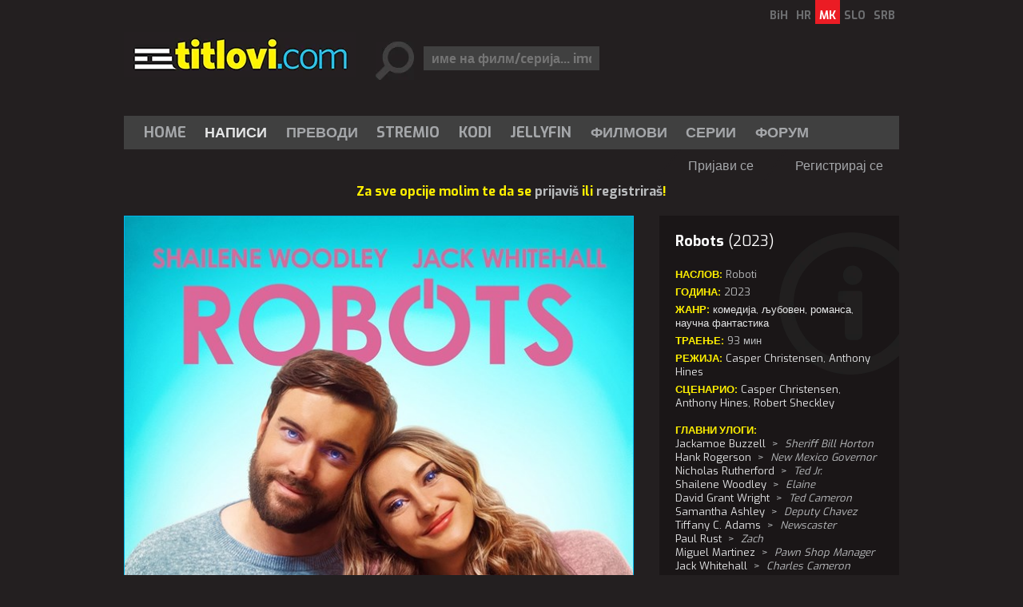

--- FILE ---
content_type: text/html; charset=utf-8
request_url: https://mk.titlovi.com/napisi/8558/robots-jedan-od-najboljih-pisaca-sf-a/
body_size: 9833
content:



<!DOCTYPE html>
<html>
<head>
 <meta name="viewport" content="width=device-width" />
 
	<title>Robots - Jedan od najboljih pisaca SF-a - Titlovi.com</title>

 <meta name="title" content="Robots - Jedan od najboljih pisaca SF-a" /><meta name="description" content="Nije baš čest slučaj da se snimaju filmovi po delima nekih od najznačajnijih SF pisaca svih vremena. A, Robert Sheckley to svakako jeste..." /><meta property="og:title" content="Robots - Jedan od najboljih pisaca SF-a" /><meta property="og:description" content="Nije baš čest slučaj da se snimaju filmovi po delima nekih od najznačajnijih SF pisaca svih vremena. A, Robert Sheckley to svakako jeste..." /><meta property="og:site_name" content="Titlovi.com" /><meta property="og:type" content="article" /><meta property="fb:app_id" content="143625185688915" /><meta property="og:url" content="https://mk.titlovi.com/napisi/8558/robots-jedan-od-najboljih-pisaca-sf-a/" /><meta property="og:image" content="https://static.titlovi.com/img/0320/crops/320839_crop4.jpg" />
 <link rel="alternate" hreflang="hr" href="https://titlovi.com/clanci/8558/robots-jedan-od-najboljih-pisaca-sf-a/" />
<link rel="alternate" hreflang="sr" href="https://rs.titlovi.com/clanci/8558/robots-jedan-od-najboljih-pisaca-sf-a/" />
<link rel="alternate" hreflang="bs" href="https://ba.titlovi.com/clanci/8558/robots-jedan-od-najboljih-pisaca-sf-a/" />
<link rel="alternate" hreflang="sl" href="https://si.titlovi.com/clanki/8558/robots-jedan-od-najboljih-pisaca-sf-a/" />
<link rel="alternate" hreflang="mk" href="https://mk.titlovi.com/napisi/8558/robots-jedan-od-najboljih-pisaca-sf-a/" />

 <meta name="google-site-verification" content="GQo-2s7-3EA5y5zPkhhVCx29fiB4_zGuOG49paS3_JQ" />
 <link rel="shortcut icon" type="image/x-icon" href="/favicon.ico" />
 <!-- default CSS -->
 <link type="text/css" rel="stylesheet" href="https://static.titlovi.com/titlovicom/Content/Common/reset-min.css" />
 <link type="text/css" rel="stylesheet" href="https://static.titlovi.com/titlovicom/Content/Common/reset-init.css" />
 <!-- fonts -->
 <link href='https://fonts.googleapis.com/css?family=Exo:400,300,500,700,600&subset=latin-ext' rel='stylesheet' type='text/css'>
 <link href='https://fonts.googleapis.com/css?family=Open+Sans:400,300,500,700,600&subset=cyrillic-ext,latin-ext' rel='stylesheet' type='text/css'>
 <!-- generic CSS -->
 <link type="text/css" rel="stylesheet" media="screen" href="https://static.titlovi.com/titlovicom/Content/main.min.css?ver=7cg1y94bBk39bgq7f" />
 <link type="text/css" rel="stylesheet" media="screen" href="https://static.titlovi.com/titlovicom/Content/common.min.css?ver=2b8cv5e" />
 <!-- other CSS --> 
 
	<link type="text/css" rel="stylesheet" media="screen" href="https://static.titlovi.com/titlovicom/Content/Pages/articles.min.css?ver=4" />

 <!-- RSS -->
 <link rel="alternate" type="application/rss+xml" title="Најнови преводи за филмови и серии" href="https://mk.titlovi.com/rss/prevodi/novi-prevodi/" />
<link rel="alternate" type="application/rss+xml" title="Најнови титлови за филмови" href="https://mk.titlovi.com/rss/prevodi/filmovi/" />
<link rel="alternate" type="application/rss+xml" title="Најнови титлови за ТВ серии" href="https://mk.titlovi.com/rss/prevodi/serii/" />
<link rel="alternate" type="application/rss+xml" title="Најнови титлови за документарци" href="https://mk.titlovi.com/rss/prevodi/dokumentarni/" />
<link rel="alternate" type="application/rss+xml" title="Најнови вести" href="https://mk.titlovi.com/rss/napisi/" />

 <!-- scripts variables -->
 <script type="040bd4e5f433787eff6004a8-text/javascript">
		var bAllowAutoSuggest = true;
 </script>
 <script type="040bd4e5f433787eff6004a8-text/javascript">
		var searchPriority = "";
		var searchPriorityURL = "/prevodi/?prevod={0}&sort=4";
 </script>
 <!-- Google tag (gtag.js) -->
 <script async src="https://www.googletagmanager.com/gtag/js?id=G-SXP84HMJ8C" type="040bd4e5f433787eff6004a8-text/javascript"></script>
 <script type="040bd4e5f433787eff6004a8-text/javascript">
  window.dataLayer = window.dataLayer || [];
  function gtag() { dataLayer.push(arguments); }
  gtag('js', new Date());
  gtag('config', 'G-SXP84HMJ8C');
 </script>
</head>
<body>
 <div id="fb-root"></div>
 <script type="040bd4e5f433787eff6004a8-text/javascript">
  (function (d, s, id) {
   var js, fjs = d.getElementsByTagName(s)[0];
   if (d.getElementById(id)) return;
   js = d.createElement(s); js.id = id;
   js.src = "//connect.facebook.net/hr_HR/sdk.js#xfbml=1&version=v2.8&appId=143625185688915";
   fjs.parentNode.insertBefore(js, fjs);
  }(document, 'script', 'facebook-jssdk'));</script>
 <!-- BEGIN CONTENT -->
 <div class="page-content-wrapper">
  <div class="header">
   <header>
    <a href="/"><img id="logo" src="https://static.titlovi.com/titlovicom/Content/Images/logo-big.png" alt="Titlovi.com" /></a>
    <ul id="language"><li><a href="https://ba.titlovi.com/">BiH</a></li><li><a href="https://titlovi.com/">HR</a></li><li><a class="active" href="https://mk.titlovi.com/">MK</a></li><li><a href="https://si.titlovi.com/">SLO</a></li><li><a href="https://rs.titlovi.com/">SRB</a></li></ul>
    <div id="searchContainerHeader">
     <div>
      <input class=" text-box single-line" id="searchQuery" name="searchQuery" placeholder="име на филм/cерија... imdb id" type="text" value="" />
     </div>

    </div>
   </header>
   <section style="padding-top:15px;" id="bnr970">
    <!--
    <a href="https://stremio.titlovi.com/configure" target="_blank">
    <img style="width:100%;height:auto;"  src="https://static.titlovi.com/images/ads/stremio/titlovi_stremio_ad1_970x200.jpg" alt="Titlovi.com stremio addon napokon dostupan" />
    </a>
    -->
   </section>

   <nav id="navMain">
    <ul role="menubar" class="nav1">
     <li role="menuitem"><a href="/" class="">Home</a></li>
     <li role="menuitem" aria-haspopup="true">
      <a href="/napisi/" class="active">Написи</a>
      <ul role="menu" class="dropdown">
       <li role="menuitem" class="extra"><a href="/napisi/">Најнови вести</a></li>
       <li role="menuitem"><a href="/napisi/vesti-10/">Вести</a></li><li role="menuitem"><a href="/napisi/recenzii-na-filmovi-i-serii-17/">Рецензии на филмови и серии</a></li><li role="menuitem"><a href="/napisi/najavi-9/">Најави</a></li><li role="menuitem"><a href="/napisi/box-office-13/">Box office</a></li><li role="menuitem"><a href="/napisi/upatstva-16/">Упатства</a></li>
      </ul>
     </li>
     <li role="menuitem" aria-haspopup="true">
      <a href="/prevodi/" class="">Преводи</a>

     </li>
     <li role="menuitem"><a href="/napisi/9457/stremio-titlovicom-oficijalni-add-on-napokon-dostupan/" class="">Stremio</a></li>
     <li role="menuitem"><a href="/kodi-plugin/" class="">Kodi</a></li>
     <li role="menuitem"><a href="/jellyfin/" class="">Jellyfin</a></li>
     <li role="menuitem"><a href="/filmovi/" class="">Филмови</a></li>
     <li role="menuitem"><a href="/serii/" class="">Серии</a></li>
     <li role="menuitem"><a href="https://forum.titlovi.com/">Форум</a></li>

    </ul>
    <ul class="nav2"><li class="spacer skew35"></li><li><a href="https://forum.titlovi.com/login_user.asp?returnURL=https://mk.titlovi.com/napisi/8558/robots-jedan-od-najboljih-pisaca-sf-a/">Пријави се</a></li><li class="spacer skew35"></li><li><a href="https://forum.titlovi.com/registration_rules.asp">Регистрирај се</a></li></ul>
   </nav>

   <div class="clear"></div>
  </div>
  


  <div class="contentWrapper" >
   
   <div class="content">
      <p class="msg">Za sve opcije molim te da se <a href="https://forum.titlovi.com/login_user.asp" target="_blank">prijaviš</a> ili <a href="https://forum.titlovi.com/registration_rules.asp" target="_blank">registriraš</a>!</p>
    
    <main>
     


  <section class="article" itemscope itemtype="http://schema.org/Article">
   <meta itemprop="commentCount" content="5" />
   <meta itemscope itemprop="mainEntityOfPage" itemType="https://schema.org/WebPage" itemid="https://mk.titlovi.com/napisi/8558/robots-jedan-od-najboljih-pisaca-sf-a/" />
   <div itemprop="publisher" itemscope itemtype="https://schema.org/Organization">
    <div itemprop="logo" itemscope itemtype="https://schema.org/ImageObject">
     <meta itemprop="url" content="https://static.titlovi.com/titlovicom/Content/Images/logo-big.png">
     <meta itemprop="width" content="290">
     <meta itemprop="height" content="56">
    </div>
    <meta itemprop="name" content="Titlovi.com">
   </div>

   <div class="imageContainer"><img class="imgMain" itemprop="image" src="https://static.titlovi.com/img/0320/crops/320839_crop4.jpg" alt="Robots - Jedan od najboljih pisaca SF-a" /><div class="info"><h2 itemprop="articleSection"><a href="/napisi/recenzii-na-filmovi-i-serii-17/">рецензии на филмови и серии</a></h2><meta itemprop="datePublished" content="2023-08-03" /><h3 itemprop="dateModified" content="2023-08-03">03.08.2023.</h3></div></div><div class="bodyContainer"><h1 itemprop="headline">Robots - Jedan od najboljih pisaca SF-a</h1><div itemprop="author" itemscope itemtype="http://schema.org/Person"><h3 itemprop="name">IgaBiva</h3></div><div class="text" itemprop="articleBody"><p>Nije baš čest slučaj da se snimaju filmovi po delima nekih od najznačajnijih SF pisaca svih vremena. A, <strong>Robert Sheckley </strong>to svakako jeste. Njegov stil omeđen veštim baratanjem apsurdnostima koja jednako povezuje komiku, satiričnost, društvenu angažovanost i nadrealizam provokativnog saznanja, inspirativan je za sve poklonike žanra, kao i za one koji tek kreću na put saznanja o vrednostima istog. </p>
<p>Po Sheckleyjevim delima snimljeno je nekoliko SF filmova, mada ne baš u poslednje vreme, što je prilično čudno obzirom na njegovu reputaciju - koscenarista je filma <a href="/filmovi/the-utilizer-3207113/">The Utilizer</a> (1996), a po njegovim kratkrim pričama i romanima snimljeni su i <a href="/filmovi/freejack-3079472/">Freejack</a> (1992 - trojka <strong>Emilio Estevez</strong>,<strong> Mick Jagger</strong>, <strong>Anthony Hopkins</strong>), <a href="/filmovi/le-prix-du-danger-3108274/">Le prix du danger</a> (1983 - <strong>Michel Piccoli</strong>), <a href="/filmovi/condorman-2998627/">Condorman</a> (1981 - <strong>Oliver Reed</strong>, <strong>Barbara Carrera</strong>), <a href="/filmovi/la-decima-vittima-3031035/">La decima vittima</a> (1965 - <strong>Marcello Mastroianni</strong>, <strong>Ursula Andress</strong>), a interesantno je da su po njegovim romanima snimljeni i klasični trileri <a href="/filmovi/geheimnisse-in-goldenen-nylons-3207112/">Geheimnisse in goldenen Nylons</a> (1967) i <a href="/filmovi/escape-from-hell-island-3207114/">Escape from Hell Island</a> (1963).</p>
<p>Ali, u slučaju ovog teksta <strong>Sheckley </strong>nije u prvom planu, već film <a href="/filmovi/robots-3207064/">Robots</a>, zasnovan na njegovoj kratkoj priči <strong>The Robot Who Looked Like Me</strong>.</p>
<p>Godine 2032. ilegalna radna snaga (čitaj: Meksikanci) proterani su iz SAD, odnosno oterani preko graničnog zida. Za njima više nije bilo potrebe, jer su njihove poslove preuzeli roboti. I svi roboti imaju isti izgled, osim onih, ilegalnih, napravljenih po specijalnim željama njihovih vlasnika - da izgledaju isto kao i oni - što je strogo kažnjivo. Međutim, bogati Charles (<strong>Jack Whitehall</strong>) jeste ogromna lenština, koja vreme provodi samo igrajući se na kompjuteru, pa čak šalje i svog klona/robota da ugovara ljubavne sastanke ne želeći da se zamara prevelikom pričom, već samo da... pa... "uleti" na kraju, kad treba obaviti seksualni čin. Misli da je i Elaine (<strong>Shailene Woodley</strong>) jedan takav lak seksualni plen, ali se ispostavlja da je ona... pa, zapravo... samo neka vrsta onoga što mi najčešće nazivamo "starletom", odnosno neko ko je u potrazi za bogatim švalerima. A, da se ne bi sama "prljala" i ona koristi svog robota/klona. I, tu se roboti/klonovi međusobno zaljubljuju i beže, a pošto je njihovo posedovanje strogo kažnjivo, pravi Charles i Elaine moraju da ih pronađu i zaustave pre nego što javnost otkrije da postoje njihovi "duplikati"...</p>
<p>U principu, <a href="/filmovi/robots-3207064/">Robots</a> nije baš preterano-budžetni film i to se jasno vidi. Šteta, jer se čini da priča ima mnogo veći potencijal od načina na koji je realizovana. Ipak, i kao takva može da posluži kao pokazatelj "zanatstva", odnosno, kako za skromna sredstava snimiti jednostavan, a, ipak, dovoljno angažovan i solidan film. Reditejski i koscenaristički par <strong>Casper Christensen</strong> i <strong>Anthony Hines </strong>jesu debitanti u sferi dugometražnog filma, što se vidi, ali, možda bi nekom značilo da stekne kompletniju sliku o "umeću" ako zna podatak da je ovaj drugi bio i koscenarista čuvenog <a href="/filmovi/borat-cultural-learnings-of-america-for-make-benefit-glorious-nation-of-kazakhstan-3029368/">Borat: Cultural Learnings of America for Make Benefit Glorious Nation of Kazakhstan</a>.</p>
<p>Sve u svemu, relaksirajuće, bez prevelikih očekivanja, nekoliko dobrih fazona, osećaj "umetnik je prisutan" i... vozi!</p>
<p><iframe src="//www.youtube.com/embed/4h3TO8KZaUM" width="560" height="314" allowfullscreen="allowfullscreen"></iframe></p></div></div>

   <div class="bnr300_x2">
    <div id='rectangle_content_left_ad'>
    </div>

    <div id='rectangle_content_right_ad'>
    </div>

    <div class="clear"></div>
   </div>

   <div class="row3r rowArticles"><div class="article"><a href="https://mk.titlovi.com/napisi/10989/we-bury-the-dead-da-su-bar/"><picture><source srcset="https://static.titlovi.com/img/0346/crops/346990_crop2.jpg" media="(min-width:970px)" /><source srcset="https://static.titlovi.com/img/0346/crops/346990_crop1.jpg" media="(min-width:100px)" /><img class="imgMain" src="https://static.titlovi.com/img/0346/crops/346990_crop2.jpg" alt="We Bury the Dead - Da su bar..." /></picture><div class="titleContainer"><h3>рецензии на филмови и серии</h3><h2>We Bury the Dead - Da su bar...</h2></div></a></div><div class="article"><a href="https://mk.titlovi.com/napisi/10982/justicia-artificial-kad-ai-kroji-pravdu/"><picture><source srcset="https://static.titlovi.com/img/0346/crops/346917_crop2.jpg" media="(min-width:970px)" /><source srcset="https://static.titlovi.com/img/0346/crops/346917_crop1.jpg" media="(min-width:100px)" /><img class="imgMain" src="https://static.titlovi.com/img/0346/crops/346917_crop2.jpg" alt="Justicia artificial - Kad AI kroji pravdu" /></picture><div class="titleContainer"><h3>рецензии на филмови и серии</h3><h2>Justicia artificial - Kad AI kroji pravdu</h2></div></a></div><div class="article"><a href="https://mk.titlovi.com/napisi/10971/the-housemaid-svini-izvini/"><picture><source srcset="https://static.titlovi.com/img/0346/crops/346744_crop2.jpg" media="(min-width:970px)" /><source srcset="https://static.titlovi.com/img/0346/crops/346744_crop1.jpg" media="(min-width:100px)" /><img class="imgMain" src="https://static.titlovi.com/img/0346/crops/346744_crop2.jpg" alt="The Housemaid - Svini, izvini" /></picture><div class="titleContainer"><h3>рецензии на филмови и серии</h3><h2>The Housemaid - Svini, izvini</h2></div></a></div><div class="clear"></div><div class="readmore"><a href="/napisi/recenzii-na-filmovi-i-serii-17/">Повеќе написи...</a></div></div>

     <div id="widget_container" data-refreshed="false" data-inview="400"></div>



  </section>

	<section class="lowerTabs">
		<div class="tabbedContent">
			<div class="tabs">
				<ul>
					<li id="liComments" data-content="tabContent1" class="active">Коментари (5)</li>
				</ul>
			</div>
			<div class="tabsContent">
				<div id="tabContent1" class="active">					
						<div class="comments" name="comment">
	<div class="commentLineInput">
			<h4>За коментирање мора да бидете <a href="https://forum.titlovi.com/login_user.asp">пријавени</a>!</h4>
	</div>

	<ul class="posts"><li><div class="stContainer"><div class="st1"><div class="autor"><script src="/cdn-cgi/scripts/7d0fa10a/cloudflare-static/rocket-loader.min.js" data-cf-settings="040bd4e5f433787eff6004a8-|49"></script><img class="avatar" src="https://forum.titlovi.com/uploads/4101/titlovicom.gif" onerror="this.onerror=null; this.src = 'https://static.titlovi.com/titlovicom/content/images/noavatar.png'" /><a href="https://forum.titlovi.com/member_profile.asp?pf=98234">titlovi.com</a><h5>Approval team</h5></div></div><div class="st2"><h5>22.08.2023. 22:19</h5>Prevod je uradio nesko77 ✨</div><div class="clear"></div></div></li><li><div class="stContainer"><div class="st1"><div class="autor"><script src="/cdn-cgi/scripts/7d0fa10a/cloudflare-static/rocket-loader.min.js" data-cf-settings="040bd4e5f433787eff6004a8-|49"></script><img class="avatar" src="https://forum.titlovi.com/uploads/143194/99379091-a39c-4ada-be77-67ee0ab5e89f.png" onerror="this.onerror=null; this.src = 'https://static.titlovi.com/titlovicom/content/images/noavatar.png'" /><a href="https://forum.titlovi.com/member_profile.asp?pf=143194">JoxerTM</a><h5>eXtreme member</h5></div></div><div class="st2"><h5>04.08.2023. 11:38</h5><div>Nema.</div><div>Stihovi trebaju biti:</div><div><i>Я твой слуга<br>
Я твой работник</i></div></div><div class="clear"></div></div></li><li><div class="stContainer"><div class="st1"><div class="autor"><script src="/cdn-cgi/scripts/7d0fa10a/cloudflare-static/rocket-loader.min.js" data-cf-settings="040bd4e5f433787eff6004a8-|49"></script><img class="avatar" src="https://i.imgur.com/zEWEjXU.jpg" onerror="this.onerror=null; this.src = 'https://static.titlovi.com/titlovicom/content/images/noavatar.png'" /><a href="https://forum.titlovi.com/member_profile.asp?pf=224985">puppet_master</a><h5>eXtreme member</h5></div></div><div class="st2"><h5>04.08.2023. 11:34</h5>Opa, nema ljubavi za ono "Domo arigato Mr Roboto" ili kako već&nbsp;<img src="https://forum.titlovi.com/smileys/smiley36.gif" border="0" alt="LOL" title="LOL" /><div><br></div><div><br></div><div>[TUBE]uc6f_2nPSX8[/TUBE]<br></div><div><br></div>
</div><div class="clear"></div></div></li></ul><div class="comment_loadmore"><a href="#" data-lastpostid="1712670">Прикажи повеќе коментари</a></div><div class="comment_forum"><a target="_blank" href="https://forum.titlovi.com/robots-2023_t103831.html">Прикажи тема на форум (5)</a></div>
</div>

<script type="040bd4e5f433787eff6004a8-text/javascript">
	function CommentSent(data)
	{
		var obj = JSON.parse(data);

		if (obj.success == "true") {
			$("#txtComment").val("");
			$("ul.posts").prepend(obj.htmlResult);
			$(this).find('.btn.btnAnimate').removeClass('submit');
			$(this).find('.btn.btnAnimate').addClass('success');

			setTimeout(
				function () {
					//do something special
					$('.btn.btnAnimate').removeClass('success');
					$('.btn.btnAnimate').removeClass('animate');
					$('.btn.btnAnimate').html('објави');
				}, 3000);

		}
		else
		{

			switch(obj.errorReason)
			{
				case "NO_PERMISSION":
					{
						alert("Nemate dozvole za unos komentara!");
					} break;
				case "COMMENT_TOO_SHORT":
					{
						alert("Morate unijeti minimalno tri znaka!");
					} break;
				case "ERROR_SAVING_DATA":
					{
						alert("Greška pri spremanju, kontaktirajte administratora!");
					}
			}

			$(this).find('.btn.btnAnimate').removeClass('submit');
			$('.btn.btnAnimate').addClass('error');
			setTimeout(
				function () {
					$('.btn.btnAnimate').removeClass('error');
					$('.btn.btnAnimate').removeClass('animate');
					$('.btn.btnAnimate').html('објави');
				}, 3000);

		}

		$(this).find('.btn.btnAnimate').attr("disabled", false);
	}

	function CommentStart() {
		$(this).find('.btn.btnAnimate').attr("disabled", true);
		$(this).find('.btn.btnAnimate').html('');
		$(this).find('.btn.btnAnimate').addClass('submit');
		$(this).find('.btn.btnAnimate').addClass('animate');
	}

	function DeleteSubtitleComment(id) {
	    if (!window.confirm("Are you sure you want to DELETE this comment?"))
	        return;
	    else
	    {
	        var url = "/handlers/deletesubtitlecomment/";
	        $.post(url, { id: id }, function (data) {
	            if (data == "OK") {
	                alert("Comment deleted!");
	                location.reload();
	            }
	            else
	                alert("Action cannot be executed. Please check that you have appropriate permissions.");
	        });
	        return;
	    }
	}
</script>;					
				</div>
			</div>
		</div>
	</section>







    </main>
    <aside>
     
	<section id="bnr300" class="addMargin">
	</section>



<div class="movie"><h2><a data-movie-id="tt12579470" href="/filmovi/robots-3207064/">Robots <i>(2023)</i></a></h2><h4>Наслов:</h4> Roboti<br /><h4>Година:</h4> 2023<br /><h4>Жанр:</h4> <a href="/filmovi/?genre=73&sort=5">комедија</a>, <a href="/filmovi/?genre=75&sort=5">љубовен, романса</a>, <a href="/filmovi/?genre=77&sort=5">научна фантастика</a></br><h4>Траење:</h4> 93 мин</br><h4>Режија:</h4> <a class="moviePersonPopup" href="#" data-id="nm0159745"><span itemprop="director" itemscope itemtype="http://schema.org/Person"><span itemprop="name">Casper Christensen</span></span></a><div class="moviePersonDropdown"></div>, <a class="moviePersonPopup" href="#" data-id="nm0385630"><span itemprop="director" itemscope itemtype="http://schema.org/Person"><span itemprop="name">Anthony Hines</span></span></a><div class="moviePersonDropdown"></div></br><h4>Сценарио:</h4> <a class="moviePersonPopup" href="#" data-id="nm0159745">Casper Christensen</a><div class="moviePersonDropdown"></div>, <a class="moviePersonPopup" href="#" data-id="nm0385630">Anthony Hines</a><div class="moviePersonDropdown"></div>, <a class="moviePersonPopup" href="#" data-id="nm0790533">Robert Sheckley</a><div class="moviePersonDropdown"></div></br><br /><div class="roles"><h4>Главни улоги:</h4><br /><a class="moviePersonPopup" href="#" data-id="nm0125637"><span itemprop="actor" itemscope itemtype="http://schema.org/Person"><span itemprop="name">Jackamoe Buzzell</span></span></a><div class="moviePersonDropdown"></div>&nbsp;&nbsp;>&nbsp;&nbsp;<i>Sheriff Bill Horton</i><br /><a class="moviePersonPopup" href="#" data-id="nm0737276"><span itemprop="actor" itemscope itemtype="http://schema.org/Person"><span itemprop="name">Hank Rogerson</span></span></a><div class="moviePersonDropdown"></div>&nbsp;&nbsp;>&nbsp;&nbsp;<i>New Mexico Governor</i><br /><a class="moviePersonPopup" href="#" data-id="nm0751990"><span itemprop="actor" itemscope itemtype="http://schema.org/Person"><span itemprop="name">Nicholas Rutherford</span></span></a><div class="moviePersonDropdown"></div>&nbsp;&nbsp;>&nbsp;&nbsp;<i>Ted Jr.</i><br /><a class="moviePersonPopup" href="#" data-id="nm0940362"><span itemprop="actor" itemscope itemtype="http://schema.org/Person"><span itemprop="name">Shailene Woodley</span></span></a><div class="moviePersonDropdown"></div>&nbsp;&nbsp;>&nbsp;&nbsp;<i>Elaine</i><br /><a class="moviePersonPopup" href="#" data-id="nm0942328"><span itemprop="actor" itemscope itemtype="http://schema.org/Person"><span itemprop="name">David Grant Wright</span></span></a><div class="moviePersonDropdown"></div>&nbsp;&nbsp;>&nbsp;&nbsp;<i>Ted Cameron</i><br /><a class="moviePersonPopup" href="#" data-id="nm1053517"><span itemprop="actor" itemscope itemtype="http://schema.org/Person"><span itemprop="name">Samantha Ashley</span></span></a><div class="moviePersonDropdown"></div>&nbsp;&nbsp;>&nbsp;&nbsp;<i>Deputy Chavez</i><br /><a class="moviePersonPopup" href="#" data-id="nm1751224"><span itemprop="actor" itemscope itemtype="http://schema.org/Person"><span itemprop="name">Tiffany C. Adams</span></span></a><div class="moviePersonDropdown"></div>&nbsp;&nbsp;>&nbsp;&nbsp;<i>Newscaster</i><br /><a class="moviePersonPopup" href="#" data-id="nm1770256"><span itemprop="actor" itemscope itemtype="http://schema.org/Person"><span itemprop="name">Paul Rust</span></span></a><div class="moviePersonDropdown"></div>&nbsp;&nbsp;>&nbsp;&nbsp;<i>Zach</i><br /><a class="moviePersonPopup" href="#" data-id="nm2093099"><span itemprop="actor" itemscope itemtype="http://schema.org/Person"><span itemprop="name">Miguel Martinez</span></span></a><div class="moviePersonDropdown"></div>&nbsp;&nbsp;>&nbsp;&nbsp;<i>Pawn Shop Manager</i><br /><a class="moviePersonPopup" href="#" data-id="nm3099754"><span itemprop="actor" itemscope itemtype="http://schema.org/Person"><span itemprop="name">Jack Whitehall</span></span></a><div class="moviePersonDropdown"></div>&nbsp;&nbsp;>&nbsp;&nbsp;<i>Charles Cameron</i><br /><a class="moviePersonPopup" href="#" data-id="nm3803706"><span itemprop="actor" itemscope itemtype="http://schema.org/Person"><span itemprop="name">Chelsea Edmundson</span></span></a><div class="moviePersonDropdown"></div>&nbsp;&nbsp;>&nbsp;&nbsp;<i>Emily Denholm</i><br /><a class="moviePersonPopup" href="#" data-id="nm4254954"><span itemprop="actor" itemscope itemtype="http://schema.org/Person"><span itemprop="name">Paul Jurewicz</span></span></a><div class="moviePersonDropdown"></div>&nbsp;&nbsp;>&nbsp;&nbsp;<i>Ashley</i><br /><a class="moviePersonPopup" href="#" data-id="nm4995971"><span itemprop="actor" itemscope itemtype="http://schema.org/Person"><span itemprop="name">Emanuela Postacchini</span></span></a><div class="moviePersonDropdown"></div>&nbsp;&nbsp;>&nbsp;&nbsp;<i>Francesca</i><br /><a class="moviePersonPopup" href="#" data-id="nm5601331"><span itemprop="actor" itemscope itemtype="http://schema.org/Person"><span itemprop="name">Kate Herman</span></span></a><div class="moviePersonDropdown"></div>&nbsp;&nbsp;>&nbsp;&nbsp;<i>Kiki Schulman</i><br /><a class="moviePersonPopup" href="#" data-id="nm5822751"><span itemprop="actor" itemscope itemtype="http://schema.org/Person"><span itemprop="name">Dani Payne</span></span></a><div class="moviePersonDropdown"></div>&nbsp;&nbsp;>&nbsp;&nbsp;<i>Agent Pearson</i><br /><a class="moviePersonPopup" href="#" data-id="nm6811019"><span itemprop="actor" itemscope itemtype="http://schema.org/Person"><span itemprop="name">Patrick Burch</span></span></a><div class="moviePersonDropdown"></div>&nbsp;&nbsp;>&nbsp;&nbsp;<i>Butler</i><br /><a class="moviePersonPopup" href="#" data-id="nm8057156"><span itemprop="actor" itemscope itemtype="http://schema.org/Person"><span itemprop="name">Richard Lippert</span></span></a><div class="moviePersonDropdown"></div>&nbsp;&nbsp;>&nbsp;&nbsp;<i>David Schulman</i><br /><a class="moviePersonPopup" href="#" data-id="nm9406929"><span itemprop="actor" itemscope itemtype="http://schema.org/Person"><span itemprop="name">Rebekah Patton</span></span></a><div class="moviePersonDropdown"></div>&nbsp;&nbsp;>&nbsp;&nbsp;<i>Woman with Toddler</i><br /></br></div><div class="summary"><h4>Опис:</h4><br /><span itemprop="description">Godine 2032., nakon što je napredna robotika omogućila čovječanstvu da koristi realistične androide kao sluge i fizičke radnike...</div><div class="readmore"><a href="/filmovi/robots-3207064/">Прикажи детали</a></div></div><div class="clear"></div>
			<section class="article_list">
				<div class="article_list"><h3>Рецензии на филмови и серии</h3><ul><li><h4><a href="https://mk.titlovi.com/napisi/10952/it-welcome-to-derry-i-tvrdjava-slicnosti/">IT: Welcome to Derry i Tvrđava - sličnosti...</a></h4><h5><span class="autor"><a href="https://forum.titlovi.com/member_profile.asp?pf=218381">IgaBiva</a></span>15. декември 2025.</h5></li><li><h4><a href="https://mk.titlovi.com/napisi/10945/anniversary-film-godine-distopijski-a-nas/">Anniversary - Film godine, distopijski, a naš</a></h4><h5><span class="autor"><a href="https://forum.titlovi.com/member_profile.asp?pf=218381">IgaBiva</a></span>10. декември 2025.</h5></li><li><h4><a href="https://mk.titlovi.com/napisi/10934/bugonia-da-nije-prepisivanja/">Bugonia - Da nije prepisivanja...</a></h4><h5><span class="autor"><a href="https://forum.titlovi.com/member_profile.asp?pf=218381">IgaBiva</a></span>03. декември 2025.</h5></li><li><h4><a href="https://mk.titlovi.com/napisi/10923/1000-men-and-me-the-bonnie-blue-story-jeste-porno-nije-porno/">1000 Men and Me: The Bonnie Blue Story - Jeste porno, nije porno</a></h4><h5><span class="autor"><a href="https://forum.titlovi.com/member_profile.asp?pf=218381">IgaBiva</a></span>26. ноември 2025.</h5></li><li><h4><a href="https://mk.titlovi.com/napisi/10914/the-running-man-pocupkujuci/">The Running Man - Pocupkujući</a></h4><h5><span class="autor"><a href="https://forum.titlovi.com/member_profile.asp?pf=218381">IgaBiva</a></span>19. ноември 2025.</h5></li></ul><div class="readmore"><a href="/napisi/recenzii-na-filmovi-i-serii-17/">Повеќе написи...</a></div></div>
			</section>

	<section class="article_list">
<div class="article_list"><h3>Написи</h3><ul><li><h4><a href="https://mk.titlovi.com/napisi/10998/najgledaniji-filmovi-u-sad/">Najgledaniji filmovi u SAD</a></h4><h5><span class="autor"><a href="https://forum.titlovi.com/member_profile.asp?pf=218381">IgaBiva</a></span>17. јануари 2026.</h5></li><li><h4><a href="https://mk.titlovi.com/napisi/10997/najgledaniji-hindu-film-svih-vremena-jeste-triler/">Najgledaniji hindu-film svih vremena jeste triler</a></h4><h5><span class="autor"><a href="https://forum.titlovi.com/member_profile.asp?pf=218381">IgaBiva</a></span>16. јануари 2026.</h5></li><li><h4><a href="https://mk.titlovi.com/napisi/10996/najgledaniji-filmovi-u-srbiji/">Najgledaniji filmovi u Srbiji</a></h4><h5><span class="autor"><a href="https://forum.titlovi.com/member_profile.asp?pf=218381">IgaBiva</a></span>15. јануари 2026.</h5></li><li><h4><a href="https://mk.titlovi.com/napisi/10995/najgledaniji-filmovi-u-hrvatskoj/">Najgledaniji filmovi u Hrvatskoj</a></h4><h5><span class="autor"><a href="https://forum.titlovi.com/member_profile.asp?pf=218381">IgaBiva</a></span>15. јануари 2026.</h5></li><li><h4><a href="https://mk.titlovi.com/napisi/10993/kineski-triler-najgledaniji/">Kineski triler najgledaniji</a></h4><h5><span class="autor"><a href="https://forum.titlovi.com/member_profile.asp?pf=218381">IgaBiva</a></span>14. јануари 2026.</h5></li></ul><div class="readmore"><a href="/napisi/">Повеќе написи...</a></div></div>
	</section>

	<section id="bnr300_r2" class="addMargin">
	</section>

    </aside>
    <div class="clear"></div>
   </div>
  </div>
     <div style="width:100%; display:block;" id="app">
    <section v-show="titles.length > 0" class="movie_list">
     <h3 style="padding-left:10px;">{{message}}</h3>
     <div style="display:inline-block; vertical-align:top; padding:10px;" v-for="item in titles">
      <a :href="item.link + '#comment'">
       <img loading="lazy" width="100" height="160" style="display:block;" :src="item.thumbnail" />
      </a>
      <a class="textLink" style="display: block; max-width: 100px; text-decoration: none; color: #a5a7aa; " :href="item.link + '#comment'">{{item.title}}</a>
     </div>
    </section>
   </div>
  
  <footer>
   &copy; 2026 oд Titlovi.com / Сите права се задржани
   <nav id="navFooter">
    <ul>
     <li><a href="https://www.github.com/titlovi/" target="_blank">GitHub</a></li>
     <li><a href="/za-nas/kontakt/">Контакт</a></li>
     <li><a href="/za-nas/reklama/">Рекламирање</a></li>
     <li><a href="https://titlovi.com/services/facebook/polica-privatnosti.pdf?v=1" target="_blank">Политика на приватност</a></li>
    </ul>
   </nav>
   <div class="clear"></div>
  </footer>
 </div>

 
 <!-- END CONTENT -->
 <!-- scripts -->
 <script type="040bd4e5f433787eff6004a8-text/javascript" src="https://code.jquery.com/jquery-1.11.0.min.js"></script>
 <script type="040bd4e5f433787eff6004a8-text/javascript" src="https://static.titlovi.com/titlovicom/Scripts/jquery.unobtrusive-ajax.min.js"></script>
 <script type="040bd4e5f433787eff6004a8-text/javascript" src="https://static.titlovi.com/titlovicom/Scripts/Plugins/jquery.sumoselect.min.js"></script>
 <script type="040bd4e5f433787eff6004a8-text/javascript" src="https://static.titlovi.com/titlovicom/Scripts/Plugins/jquery.autocomplete.min.js?ver=1"></script>
 <script type="040bd4e5f433787eff6004a8-text/javascript" src="https://static.titlovi.com/titlovicom/Scripts/Plugins/doubletaptogo.min.js"></script>
 <!-- BEGIN MY SCRIPTS -->
 <!-- my language strings -->
 <script type="040bd4e5f433787eff6004a8-text/javascript">
		var txt_subtitle_search_lang_all = "сите јазици";
		var what_widget = 0;
 </script>
 <!-- my scripts -->
 <script type="040bd4e5f433787eff6004a8-text/javascript" src="https://static.titlovi.com/titlovicom/Scripts/Plugins/widget.js?v=1"></script>
  <script type="040bd4e5f433787eff6004a8-text/javascript" src="https://static.titlovi.com/titlovicom/Scripts/Plugins/scrollBanner.js"></script>
 <script type="040bd4e5f433787eff6004a8-text/javascript" src="https://static.titlovi.com/titlovicom/Scripts/main.js?ver=11c"></script>
  <script src="https://static.titlovi.com/lib/vue-3.3.4/vue.global.prod.js" type="040bd4e5f433787eff6004a8-text/javascript"></script>
  <script src="https://www.unpkg.com/dexie/dist/dexie.js" type="040bd4e5f433787eff6004a8-text/javascript"></script>
  <script type="040bd4e5f433787eff6004a8-text/javascript">
   $(function () {
    var db = new Dexie("TitloviCom");

    // create a store/tables
    db.version(1).stores({
     titles: "&titleId,title,link,thumbnail,dateAdded"
    });

    var _time = new Date().setTime(new Date().getTime() - (2 * 60 * 60 * 1000));

    db.titles.where("dateAdded").belowOrEqual(_time).reverse().limit(24).sortBy("dateAdded").then((rows) => {
     app.titles = rows;
     rows.forEach((row) => {
      //alert(row.title);
     });
    });

    var app = Vue.createApp({
     data() {
      return {
       message: "Podijeli svoje mišljenje o sljedećim naslovima",
       titles: [{ titleId: "", title: "", thumbnail: "", link: "", dateAdded: 0 }]
      }
     }
    }).mount("#app");
   });
  </script>
 

 <!-- END MY SCRIPTS -->
<script src="/cdn-cgi/scripts/7d0fa10a/cloudflare-static/rocket-loader.min.js" data-cf-settings="040bd4e5f433787eff6004a8-|49" defer></script><script>(function(){function c(){var b=a.contentDocument||a.contentWindow.document;if(b){var d=b.createElement('script');d.innerHTML="window.__CF$cv$params={r:'9bf4bd176deee1ef',t:'MTc2ODY0MTIyNw=='};var a=document.createElement('script');a.src='/cdn-cgi/challenge-platform/scripts/jsd/main.js';document.getElementsByTagName('head')[0].appendChild(a);";b.getElementsByTagName('head')[0].appendChild(d)}}if(document.body){var a=document.createElement('iframe');a.height=1;a.width=1;a.style.position='absolute';a.style.top=0;a.style.left=0;a.style.border='none';a.style.visibility='hidden';document.body.appendChild(a);if('loading'!==document.readyState)c();else if(window.addEventListener)document.addEventListener('DOMContentLoaded',c);else{var e=document.onreadystatechange||function(){};document.onreadystatechange=function(b){e(b);'loading'!==document.readyState&&(document.onreadystatechange=e,c())}}}})();</script></body>
</html>


--- FILE ---
content_type: text/css
request_url: https://static.titlovi.com/titlovicom/Content/main.min.css?ver=7cg1y94bBk39bgq7f
body_size: 6540
content:
input,select,textarea{max-width:280px;}.SumoSelect p{margin:0;}.SumoSelect{width:100%;}.SelectBox{height:30px;line-height:30px;padding:0;}.sumoStopScroll{overflow:hidden;}.SumoSelect .hidden{display:none;}.SumoSelect .search-txt{display:none;outline:0;}.SumoSelect .no-match{display:none;padding:6px;}.SelectClass,.SumoUnder{position:absolute;top:0;left:0;right:0;height:100%;width:100%;border:0;-webkit-box-sizing:border-box;-moz-box-sizing:border-box;box-sizing:border-box;}.SelectClass{z-index:1;}.SumoSelect>.optWrapper>.options li.opt label,.SumoSelect>.CaptionCont,.SumoSelect .select-all>label{user-select:none;-o-user-select:none;-moz-user-select:none;-khtml-user-select:none;-webkit-user-select:none;}.SumoSelect{display:inline-block;position:relative;outline:0;}.SumoSelect>.CaptionCont{position:relative;min-height:14px;background-color:#919396;color:#fff;margin:0;}.SumoSelect>.CaptionCont>span{display:block;padding-right:30px;padding-left:10px;text-overflow:ellipsis;white-space:nowrap;overflow:hidden;cursor:pointer;}.SumoSelect>.CaptionCont>span.placeholder{color:#ccc;}.SumoSelect>.CaptionCont>label{position:absolute;top:0;right:0;bottom:0;width:30px;cursor:pointer;}.SumoSelect>.CaptionCont>label>i{background-image:url([data-uri]);background-position:center center;width:16px;height:16px;display:block;position:absolute;top:0;left:0;right:0;bottom:0;margin:auto;background-repeat:no-repeat;color:#fff;}.SumoSelect>.optWrapper{display:none;z-index:1000;top:30px;width:100%;position:absolute;left:0;-webkit-box-sizing:border-box;-moz-box-sizing:border-box;box-sizing:border-box;background:#fff;border:1px solid #ddd;box-shadow:2px 3px 3px rgba(0,0,0,.11);overflow:hidden;}.SumoSelect.open>.optWrapper{top:31px;display:block;}.SumoSelect.open>.optWrapper.up{top:auto;bottom:100%;margin-bottom:5px;}.SumoSelect>.optWrapper ul{list-style:none;display:block;padding:0;margin:0;overflow:auto;}.SumoSelect>.optWrapper>.options{position:relative;}.SumoSelect>.optWrapper>.options li.group.disabled>label{opacity:.5;}.SumoSelect>.optWrapper>.options li ul li.opt{padding-left:22px;}.SumoSelect>.optWrapper.multiple>.options li ul li.opt{padding-left:50px;}.SumoSelect>.optWrapper.isFloating>.options{max-height:100%;box-shadow:0 0 100px #595959;}.SumoSelect>.optWrapper>.options li.opt{padding:6px 6px;position:relative;border-bottom:1px solid #f5f5f5;}.SumoSelect>.optWrapper>.options>li.opt:first-child{border-radius:2px 2px 0 0;}.SumoSelect>.optWrapper>.options>li.opt:last-child{border-radius:0 0 2px 2px;border-bottom:0;}.SumoSelect>.optWrapper>.options li.opt:hover{background-color:#e4e4e4;}.SumoSelect>.optWrapper>.options li.opt.sel{background-color:#a1c0e4;border-bottom:1px solid #a1c0e4;}.SumoSelect>.optWrapper>.options li label{text-overflow:ellipsis;white-space:nowrap;overflow:hidden;display:block;cursor:pointer;}.SumoSelect>.optWrapper>.options li span{display:none;}.SumoSelect>.optWrapper>.options li.group>label{cursor:default;padding:8px 6px;font-weight:bold;}.SumoSelect>.optWrapper.isFloating{position:fixed;top:0;left:0;right:0;width:90%;bottom:0;margin:auto;max-height:90%;}.SumoSelect>.optWrapper>.options li.opt.disabled{background-color:inherit;pointer-events:none;}.SumoSelect>.optWrapper>.options li.opt.disabled *{-ms-filter:"progid:DXImageTransform.Microsoft.Alpha(Opacity=50)";filter:alpha(opacity=50);-moz-opacity:.5;-khtml-opacity:.5;opacity:.5;}.SumoSelect>.optWrapper.multiple>.options li.opt{padding-left:35px;cursor:pointer;}.SumoSelect>.optWrapper.multiple>.options li.opt span,.SumoSelect .select-all>span{position:absolute;display:block;width:30px;top:0;bottom:0;margin-left:-35px;}.SumoSelect>.optWrapper.multiple>.options li.opt span i,.SumoSelect .select-all>span i{position:absolute;margin:auto;left:0;right:0;top:0;bottom:0;width:14px;height:14px;border:1px solid #aeaeae;border-radius:2px;box-shadow:inset 0 1px 3px rgba(0,0,0,.15);background-color:#fff;}.SumoSelect>.optWrapper>.MultiControls{display:none;border-top:1px solid #ddd;background-color:#fff;box-shadow:0 0 2px rgba(0,0,0,.13);border-radius:0 0 3px 3px;}.SumoSelect>.optWrapper.multiple.isFloating>.MultiControls{display:block;margin-top:5px;position:absolute;bottom:0;width:100%;}.SumoSelect>.optWrapper.multiple.okCancelInMulti>.MultiControls{display:block;}.SumoSelect>.optWrapper.multiple.okCancelInMulti>.MultiControls>p{padding:6px;}.SumoSelect>.optWrapper.multiple>.MultiControls>p{display:inline-block;cursor:pointer;padding:12px;width:50%;box-sizing:border-box;text-align:center;}.SumoSelect>.optWrapper.multiple>.MultiControls>p:hover{background-color:#f1f1f1;}.SumoSelect>.optWrapper.multiple>.MultiControls>p.btnOk{border-right:1px solid #dbdbdb;border-radius:0 0 0 3px;}.SumoSelect>.optWrapper.multiple>.MultiControls>p.btnCancel{border-radius:0 0 3px 0;}.SumoSelect>.optWrapper.isFloating>.options li.opt{padding:12px 6px;}.SumoSelect>.optWrapper.multiple.isFloating>.options li.opt{padding-left:35px;}.SumoSelect>.optWrapper.multiple.isFloating{padding-bottom:43px;}.SumoSelect>.optWrapper.multiple>.options li.opt.selected span i,.SumoSelect .select-all.selected>span i,.SumoSelect .select-all.partial>span i{background-color:#595959;box-shadow:none;border-color:transparent;background-image:url("[data-uri]");background-repeat:no-repeat;background-position:center center;}.SumoSelect.disabled{opacity:.7;cursor:not-allowed;}.SumoSelect.disabled>.CaptionCont{border-color:#ccc;box-shadow:none;}.SumoSelect .select-all{border-radius:3px 3px 0 0;position:relative;border-bottom:1px solid #ddd;background-color:#fff;padding:8px 0 3px 35px;height:20px;cursor:pointer;}.SumoSelect .select-all>label,.SumoSelect .select-all>span i{cursor:pointer;}.SumoSelect .select-all.partial>span i{background-color:#ccc;}.SumoSelect>.optWrapper>.options li.optGroup{padding-left:5px;text-decoration:underline;}.autocomplete-suggestions-w1{position:absolute;top:0;left:0;}.autocomplete-suggestions{background-color:#5c5c5c;cursor:default;text-align:left;max-height:540px!important;max-width:320px;overflow:auto;width:300px!important;}.autocomplete-suggestions .autocomplete-selected{background:#8f8f8f;}.autocomplete-suggestions strong{font-weight:bold;color:#00b5ea;}.autocomplete-suggestions2-w1{position:absolute;top:0;left:0;}.autocomplete-suggestions2{background-color:#5c5c5c;cursor:default;text-align:left;max-height:540px!important;max-width:320px;overflow:auto;width:300px!important;}.autocomplete-suggestions2 .autocomplete-selected>div{background:#8f8f8f;}.autocomplete-suggestions2 strong{font-weight:bold;color:#00b5ea;}.autocomplete-suggestions .autocomplete-suggestion{border-top:1px solid #404040;line-height:26px;padding:6px;padding-bottom:4px;padding-top:4px;font-size:16px;font-family:"Exo",Arial,sans-serif;cursor:pointer;clear:both;overflow:hidden;text-overflow:ellipsis;color:#fff;}.autocomplete-suggestions2 .autocomplete-suggestion{border-top:0 none;line-height:22px;font-size:16px;font-family:"Exo",Arial,sans-serif;cursor:pointer;clear:both;overflow:hidden;text-overflow:ellipsis;color:#fff;}.autocomplete-suggestions2 .autocomplete-suggestion>div{overflow:hidden;text-overflow:ellipsis;white-space:nowrap;padding:6px;padding-bottom:4px;padding-top:4px;}.autocomplete-suggestions2 .autocomplete-suggestion .movie,.autocomplete-suggestions2 .autocomplete-suggestion .show{line-height:44px;height:52px;}.autocomplete-suggestions2 .autocomplete-suggestion .movie i,.autocomplete-suggestions2 .autocomplete-suggestion .show i{font-style:normal;font-weight:300;color:#e0e0e0;}.autocomplete-suggestions2 .autocomplete-suggestion .coverC{width:40px;height:46px;overflow:hidden;text-align:center;margin-right:4px;display:inline-block;vertical-align:middle;}.autocomplete-suggestions2 .autocomplete-suggestion .coverC .cover{max-height:44px;max-width:40px;display:block;vertical-align:top;margin-right:10px;margin-left:auto;margin-right:auto;}.autocomplete-suggestions2 .autocomplete-suggestion>.listall{text-align:right;font-family:"Open Sans",Arial,sans-serif;font-size:13px;line-height:18px;height:auto;font-style:italic;margin-bottom:5px;}.autocomplete-suggestions2 .autocomplete-group{background-color:#fff000;font-family:"Exo",Arial,sans-serif;text-transform:uppercase;color:#404040;font-size:15px;font-weight:bold;padding:2px;padding-left:6px;padding-right:6px;width:auto;display:block;margin-bottom:4px;z-index:10000;}.autocomplete-suggestions2 .autocomplete-group>strong{color:#404040;}.autocomplete-suggestions2 .autocomplete-group:nth-child(n+2){margin-top:4px;}.autocomplete-suggestions2 .autocomplete-group+.autocomplete-suggestion{padding-top:30px;margin-top:-30px;}body,html{background-color:#231f20;}#widget_container{margin-top:10px;margin-bottom:10px;overflow:hidden;}.page-content-wrapper{width:970px;margin-left:auto;margin-right:auto;background-color:#231f20;position:relative;z-index:10;}.page-content-wrapper .contentWrapper{width:970px;}.page-content-wrapper>.header{position:relative;z-index:1100;background-color:#231f20;}.page-content-wrapper header{position:relative;height:100px;text-align:center;font-family:"Exo",Arial,sans-serif;margin-bottom:25px;}.page-content-wrapper header+div,.page-content-wrapper header+p{color:#000;height:20px;font-size:13px;margin-bottom:30px;font-family:"Exo",Arial,sans-serif;text-align:center;background-color:#fff000;font-weight:500;display:block;height:auto;font-size:14px;border:2px solid #00b5ea;}.page-content-wrapper header+div>a,.page-content-wrapper header+p>a{padding:8px;display:block;vertical-align:middle;color:#000;text-decoration:none;}.page-content-wrapper header+div:hover>a,.page-content-wrapper header+p:hover>a{background-color:#f0e200;}.page-content-wrapper header img#logo{position:absolute;top:40px;left:0;}.page-content-wrapper header ul#language{position:absolute;top:0;right:0;height:30px;}.page-content-wrapper header ul#language li{display:inline-block;}.page-content-wrapper header ul#language li a{display:inline-block;padding:5px;padding-top:10px;padding-bottom:0;text-decoration:none;line-height:20px;font-size:14px;font-weight:bold;color:#6d6e70;}.page-content-wrapper header ul#language li a.active{background-color:#eb1c24;color:#fff;}.page-content-wrapper header ul#language li a:hover{color:#fff;}.page-content-wrapper header #searchContainerHeader{position:absolute;left:315px;top:48px;height:54px;text-align:left;font-weight:normal;background-image:url("https://static.titlovi.com/titlovicom/Content/Images/search.gif");background-repeat:no-repeat;background-position:left 4px;padding-left:60px;}.page-content-wrapper header #searchContainerHeader>div{display:inline-block;margin-top:10px;vertical-align:top;margin-right:10px;font-family:"Exo",Arial,sans-serif;font-size:16px;font-weight:bold;color:#fff000;}.page-content-wrapper header #searchContainerHeader a{text-decoration:none;font-family:"Exo",Arial,sans-serif;font-size:16px;font-weight:bold;color:#fff000;}.page-content-wrapper header #searchContainerHeader a.donate_again{text-decoration:underline;font-family:"Exo",Arial,sans-serif;font-size:16px;font-weight:bolder;color:#fff000;}.page-content-wrapper header #searchContainerHeader input{height:30px;background-color:#404040;color:#919396;border:0 none;padding-left:10px;padding-right:10px;width:100%;}.page-content-wrapper header #searchContainerHeader select#jezikSelectedValues{display:none;}.page-content-wrapper nav#navMain{background-color:#404040;height:42px;margin-bottom:30px;display:block;}.page-content-wrapper nav#navMain>ul.nav1{float:left;margin-left:25px;font-weight:bold;text-transform:uppercase;font-size:18px;}.page-content-wrapper nav#navMain>ul.nav1>li{position:relative;}.page-content-wrapper nav#navMain>ul.nav1>li>ul{display:none;position:absolute;background-color:#404040;z-index:20;margin-left:-10px;}.page-content-wrapper nav#navMain>ul.nav1>li>ul>li{padding:0;border-top:2px solid #231f20;width:100%;text-align:left;white-space:nowrap;font-size:16px;font-weight:normal;text-transform:lowercase;outline:0!important;}.page-content-wrapper nav#navMain>ul.nav1>li>ul>li:last-child{border-bottom:2px solid #231f20;}.page-content-wrapper nav#navMain>ul.nav1>li>ul>li.extra>a{color:#cfd1d2;font-weight:600;}.page-content-wrapper nav#navMain>ul.nav1>li>ul>li>a{padding-left:20px;color:#babcbe;display:block;padding-right:20px;outline:0!important;}.page-content-wrapper nav#navMain>ul.nav1>li>ul>li>a:hover{color:#fff;}.page-content-wrapper nav#navMain>ul.nav1>li:hover>a{color:#fff;}.page-content-wrapper nav#navMain>ul.nav1>li:hover>ul{display:block;}.page-content-wrapper nav#navMain>ul.nav2{float:right;font-size:16px;padding-right:20px;}.page-content-wrapper nav#navMain>ul.nav2.loggedIn .pm_unread{color:#fff000!important;}.page-content-wrapper nav#navMain>ul.nav2.loggedIn>li{position:relative;outline:0!important;}.page-content-wrapper nav#navMain>ul.nav2.loggedIn>li a{color:#fff;display:inline-block;position:relative;padding-left:40px;font-weight:normal;outline:0!important;}.page-content-wrapper nav#navMain>ul.nav2.loggedIn>li a>i{background-image:url([data-uri]);background-position:center center;width:16px;height:16px;display:block;position:absolute;top:0;left:15px;bottom:0;margin:auto;background-repeat:no-repeat;color:#fff;}.page-content-wrapper nav#navMain>ul.nav2.loggedIn>li a>img.avatar{max-width:30px;max-height:30px;vertical-align:middle;display:inline-block;padding-bottom:1px;margin-left:15px;}.page-content-wrapper nav#navMain>ul.nav2.loggedIn>li>ul{display:none;position:absolute;right:-20px;background-color:#404040;z-index:20;}.page-content-wrapper nav#navMain>ul.nav2.loggedIn>li>ul>li{padding:0;border-top:2px solid #231f20;width:100%;text-align:left;white-space:nowrap;outline:0!important;}.page-content-wrapper nav#navMain>ul.nav2.loggedIn>li>ul>li:last-child{border-bottom:2px solid #231f20;}.page-content-wrapper nav#navMain>ul.nav2.loggedIn>li>ul>li>a{padding-left:20px;color:#a5a7aa;display:block;padding-right:20px;outline:0!important;}.page-content-wrapper nav#navMain>ul.nav2.loggedIn>li>ul>li>a:hover{color:#fff;}.page-content-wrapper nav#navMain>ul.nav2.loggedIn>li:hover>ul{display:block;}.page-content-wrapper nav#navLetters{background-color:#404040;height:42px;margin-bottom:0;display:block;}.page-content-wrapper nav#navLetters>ul{margin-left:25px;font-weight:bold;text-transform:uppercase;font-size:18px;}.page-content-wrapper nav#navFooter{float:right;}.page-content-wrapper nav#navFooter>ul{height:36px;line-height:36px;margin-right:20px;}.page-content-wrapper nav#navFooter>ul>li{font-size:18px;font-weight:bold;text-transform:uppercase;}.page-content-wrapper nav#navFooter>ul>li a{color:#00b5ea;}.page-content-wrapper nav#navFooter>ul>li a:hover{color:#1b75ba;}.page-content-wrapper nav>ul{font-family:"Exo",Arial,sans-serif;color:#a5a7aa;line-height:42px;}.page-content-wrapper nav>ul li{display:inline-block;text-align:center;vertical-align:top;}.page-content-wrapper nav>ul li.spacer{width:3px;background-color:#231f20;height:42px;margin-left:15px;margin-right:15px;padding-right:0!important;}.page-content-wrapper nav>ul li a{color:#a5a7aa;text-decoration:none;display:inline-block;padding-left:9px;padding-right:10px;}.page-content-wrapper nav>ul li a:hover,.page-content-wrapper nav>ul li a.active{color:#e5e6e7;}.page-content-wrapper nav>ul li:first-child a{padding-left:0;}.page-content-wrapper nav>ul li:nth-child(2n+1) a{padding-right:9px;}.page-content-wrapper nav>ul li:last-child a{padding-right:0;}.page-content-wrapper nav#navLetters ul li{margin-left:2px;margin-right:2px;}.page-content-wrapper nav#navLetters ul li.active a{color:#e5e6e7;}.page-content-wrapper p.msg{display:block;width:100%;font-family:"Exo",Arial,sans-serif;font-weight:bold;font-size:16px;border:0;margin-bottom:20px;text-align:center;background-color:url("/Content/images/back000000_75.png");color:#fff000;}.page-content-wrapper p.msg>a{text-decoration:none;color:#babcbe;}.page-content-wrapper section#bnr970{padding-top:0;padding-bottom:15px;text-align:center;background-color:#231f20;position:relative;z-index:100;width:100%;overflow:hidden;margin-top:-10px;}.page-content-wrapper section#bnr970.filled{margin-bottom:25px;}.page-content-wrapper section#bnr970 img[width="1"]{width:0;height:0;display:none;}.page-content-wrapper section#bnr300.filled,.page-content-wrapper section#bnr300.bn_300_600,.page-content-wrapper section#bnr300.bn_300_250,.page-content-wrapper section#bnr300.bn_300_100,.page-content-wrapper section#bnr300_r2.filled,.page-content-wrapper section#bnr300_r2.bn_300_600,.page-content-wrapper section#bnr300_r2.bn_300_250,.page-content-wrapper section#bnr300_r2.bn_300_100{margin-bottom:25px;}.page-content-wrapper section#bnr300 img[width="1"],.page-content-wrapper section#bnr300_r2 img[width="1"]{width:0;height:0;display:none;}.page-content-wrapper section#banner970{width:970px;height:250px;background-color:#a5a7aa;margin-bottom:25px;background-image:url("https://static.titlovi.com/titlovicom/content/Temp/banner970.jpg");background-repeat:no-repeat;}.page-content-wrapper section#banner300{width:300px;height:600px;background-color:#a5a7aa;margin-bottom:25px;background-image:url("https://static.titlovi.com/titlovicom/content/Temp/banner300.jpg");background-repeat:no-repeat;}.page-content-wrapper section#banner300_2{width:300px;height:250px;background-color:#a5a7aa;margin-bottom:25px;background-image:url("https://static.titlovi.com/titlovicom/content/Temp/banner300_2.jpg");background-repeat:no-repeat;}.page-content-wrapper main{width:640px;float:left;margin-right:30px;}.page-content-wrapper aside{width:300px;float:left;}.page-content-wrapper footer{background-color:#191517;border-top:25px solid #231f20;margin-bottom:0;height:81px;line-height:36px;font-family:"Exo",Arial,sans-serif;color:#a5a7aa;font-size:15px;padding-left:20px;border-bottom:20px solid #231f20;position:relative;z-index:1000;}@media(min-width:750px) and (max-width:980px){.page-content-wrapper{width:750px;}.page-content-wrapper header #searchContainerHeader>div{display:inline;}.page-content-wrapper .contentWrapper{width:100%!important;}.page-content-wrapper .contentWrapper .content main{width:100%!important;float:none;}.page-content-wrapper .contentWrapper .content aside{margin-top:20px;margin-left:auto;margin-right:auto;float:none;}}@media(max-width:749px){.autocomplete-suggestions{left:20px!important;}.page-content-wrapper{width:100%;}.page-content-wrapper header{height:180px;}.page-content-wrapper header #searchContainerHeader{display:block;position:relative;left:0;margin-left:10px;top:110px;}.page-content-wrapper header #searchContainerHeader>div{display:inline;}.page-content-wrapper nav#navMain{height:84px;}.page-content-wrapper nav#navMain>ul.nav1{display:block;clear:both;width:100%;border-bottom:2px solid #231f20;margin-left:0;padding-left:4px;}.page-content-wrapper nav#navMain>ul.nav1>li a{padding-left:5px;padding-right:3px;}.page-content-wrapper nav#navMain>ul.nav1>li:nth-child(1){display:none;}.page-content-wrapper nav#navMain>ul.nav1>li:nth-child(5){padding-right:0;}.page-content-wrapper nav#navMain>ul.nav2{display:block;clear:both;}.page-content-wrapper .contentWrapper{width:100%!important;}.page-content-wrapper .contentWrapper .content main{width:100%!important;float:none;}.page-content-wrapper .contentWrapper .content aside{margin-top:20px;margin-left:auto;margin-right:auto;float:none;}}@media(max-width:974px){.page-content-wrapper nav#navFooter{float:none;display:block;margin-left:auto;margin-right:auto;text-align:center;padding:10px 20px;margin-bottom:30px;padding-bottom:20px;}.page-content-wrapper nav#navFooter>ul{margin-right:0;}.page-content-wrapper nav#navFooter>ul>li{margin-left:15px;margin-right:15px;}.page-content-wrapper nav#navFooter>ul>li>a{padding-left:0;padding-right:0;}.page-content-wrapper footer{text-align:center;padding-left:0;}}@media(max-width:540px){.page-content-wrapper header #searchContainerHeader>div{width:320px;}}@media(max-width:430px){.page-content-wrapper header{height:180px;}.page-content-wrapper header #searchContainerHeader>div{display:inline;}}

--- FILE ---
content_type: text/css
request_url: https://static.titlovi.com/titlovicom/Content/Pages/articles.min.css?ver=4
body_size: 1071
content:
input,select,textarea{max-width:280px;}section.article .imageContainer img.imgMain{border:1px solid #00b5ea;display:block;width:638px;}section.article .imageContainer .info{height:30px;overflow:hidden;font-family:"Exo",Arial,sans-serif;}section.article .imageContainer .info h2{background-color:#00b5ea;display:inline-block;height:30px;padding-left:35px;padding-right:45px;color:#221e1f;font-size:15px;line-height:30px;font-weight:bold;display:inline-block;position:relative;}section.article .imageContainer .info h2>a{color:#221e1f;text-decoration:none;}section.article .imageContainer .info h2>a:hover{text-decoration:underline;}section.article .imageContainer .info h2:after{content:"";display:inline-block;position:absolute;margin-left:45px;width:0;height:0;border-style:solid;border-width:30px 30px 0 0;border-color:#00b5ea transparent transparent transparent;}section.article .imageContainer .info h3{display:inline-block;color:#a5a7aa;font-size:12px;font-weight:500;margin-left:40px;line-height:30px;}section.article .imageContainer .info .h2Container+h3{margin-left:25px;}section.article .bodyContainer{margin-top:5px;background-color:#404040;padding:35px;font-family:"Exo",Arial,sans-serif;}section.article .bodyContainer h1{font-size:28px;line-height:32px;color:#fff000;font-weight:400;text-transform:uppercase;}section.article .bodyContainer h3{font-size:13px;color:#00b5ea;margin-top:20px;}section.article .bodyContainer .lead,section.article .bodyContainer .text{color:#e5e6e7;font-size:15px;line-height:22px;}section.article .bodyContainer .lead p,section.article .bodyContainer .text p{margin-top:20px;}section.article .bodyContainer .lead a,section.article .bodyContainer .text a{color:#fff000;}section.article .bodyContainer .lead>table,section.article .bodyContainer .lead>p>table,section.article .bodyContainer .text>table,section.article .bodyContainer .text>p>table{width:100%;margin-top:20px;}section.article .bodyContainer .lead>table tr td,section.article .bodyContainer .lead>p>table tr td,section.article .bodyContainer .text>table tr td,section.article .bodyContainer .text>p>table tr td{padding:5px 4px 4px 4px;border:1px solid #6d6e70;}section.article .bodyContainer .lead>table tr td:nth-child(1),section.article .bodyContainer .lead>p>table tr td:nth-child(1),section.article .bodyContainer .text>table tr td:nth-child(1),section.article .bodyContainer .text>p>table tr td:nth-child(1){text-align:center;}section.article .bodyContainer .lead>table tr td:nth-child(n+3),section.article .bodyContainer .lead>p>table tr td:nth-child(n+3),section.article .bodyContainer .text>table tr td:nth-child(n+3),section.article .bodyContainer .text>p>table tr td:nth-child(n+3){text-align:right;}section.article .bodyContainer .lead>table tr td:nth-child(5),section.article .bodyContainer .lead>p>table tr td:nth-child(5),section.article .bodyContainer .text>table tr td:nth-child(5),section.article .bodyContainer .text>p>table tr td:nth-child(5){text-align:center;}section.article .bodyContainer .lead h2,section.article .bodyContainer .text h2{color:#fff000;margin-top:20px;font-weight:bold;}section.article .bodyContainer .lead h2+p,section.article .bodyContainer .lead h2+ul,section.article .bodyContainer .text h2+p,section.article .bodyContainer .text h2+ul{margin-top:10px;}section.article .bodyContainer .lead ul>li,section.article .bodyContainer .text ul>li{list-style-type:disc;margin-left:20px;}section.article .bodyContainer .lead{font-weight:600;}section.article .bodyContainer .text .imageContainer{width:100%;overflow:hidden;}section.article .bodyContainer .text .imageContainer img.textImg{width:100%;display:block;}section.article .bodyContainer .text .imageContainer .description{color:#fff;text-align:right;font-weight:500;margin-top:6px;margin-right:12px;}section.article .bodyContainer .text table td>p{margin-top:0;}section.article .bnr300_x2>div#rectangle_content_left_ad,section.article .bnr300_x2>div#rectangle_content_right_ad{width:50%;float:left;text-align:center;margin-top:20px;}section.article .rowArticles{overflow:hidden;width:100%;border-collapse:collapse;}section.article .rowArticles .article{width:100%;position:relative;border:2px solid #fff;border-bottom:0 none;}section.article .rowArticles .article img.imgMain{width:100%;display:block;}section.article .rowArticles .article .titleContainer{position:absolute;width:100%;font-family:"Exo",Arial,sans-serif;bottom:0;background-image:url("/Content/images/back000000_75.png");padding:18px;padding-top:16px;border-top:2px solid #fff;}section.article .rowArticles .article .titleContainer h2{font-size:22px;color:#fff;font-weight:500;text-transform:uppercase!important;line-height:24px;margin-top:6px;}section.article .rowArticles .article .titleContainer h3{color:#00b5ea;text-transform:uppercase;font-size:18px;line-height:18px;font-family:"Teko",Arial,sans-serif!important;}section.article .rowArticles.row3r{margin-top:35px;}section.article .rowArticles.row3r div.readmore{padding:0;padding-right:10px;text-align:right;margin-top:15px;display:block;}section.article .rowArticles.row3r div.readmore>a{font-family:"Exo",Arial,sans-serif;color:#00b5ea;font-size:13px;text-decoration:none;text-align:right;}section.article .rowArticles.row3r div.readmore>a:hover{text-decoration:underline;}section.article .rowArticles.row3r .article{width:213px;display:block;border:2px solid #00b5ea;border-right:0 none;height:284px;float:left;}section.article .rowArticles.row3r .article:nth-child(3){border-right:2px solid #00b5ea;}section.article .rowArticles.row3r .article:nth-child(2){width:214px;}section.article .rowArticles.row3r .article img.imgMain{width:100%;height:100%;display:block;}section.article .rowArticles.row3r .article .titleContainer{border-top:2px solid #00b5ea;}section.article .rowArticles.row3r .article .titleContainer h2{text-transform:none;}section.article .rowArticles.row3r .article .titleContainer h3{color:#fff000;}@media(min-width:750px) and (max-width:980px){section.article .imageContainer{width:638px;margin-left:auto;margin-right:auto;}section .rowArticles{overflow:hidden;width:100%;border-collapse:collapse;}section .rowArticles.row3r{height:auto!important;margin-top:20px;}section .rowArticles.row3r .article{width:100%!important;}section .rowArticles.row3r .article:nth-child(1){border-bottom:0 none;border-right:2px solid #00b5ea;float:left;}section .rowArticles.row3r .article:nth-child(n+1){border-right:2px solid #00b5ea;float:left;}}@media(max-width:749px){section.article .imageContainer{width:100%;max-width:638px;margin-left:auto;margin-right:auto;}section.article .imageContainer img.imgMain{width:100%;}section.article .bodyContainer .text{overflow:hidden;}section.article .bodyContainer .text iframe{max-width:100%!important;max-height:250px!important;}section .rowArticles{overflow:hidden;width:100%;border-collapse:collapse;}section .rowArticles.row3r{height:auto!important;}section .rowArticles.row3r .article{width:100%!important;height:auto!important;border-left:0 none!important;border-right:0 none!important;float:none!important;border-bottom:0 none!important;}section .rowArticles.row3r .article:nth-child(3){border-bottom:2px solid #00b5ea!important;}section .rowArticles.row3r .article a{text-decoration:none;}section .rowArticles.row3r .article a img.imgMain{width:100%;height:auto;}section .rowArticles.row3r .article a .titleContainer{position:relative;background-image:none;background-color:#231f20;padding-left:15px;}section .rowArticles.row3r .article a .titleContainer h3{font-size:18px;}section .rowArticles.row3r .article a .titleContainer h2{font-size:24px;}}@media(max-width:640px){section.article .bnr300_x2>div#rectangle_content_left_ad,section.article .bnr300_x2>div#rectangle_content_right_ad{width:100%;float:none;text-align:center;margin-top:20px;}}@media(max-width:500px){section.article .bodyContainer{padding:20px;padding-top:25px;}}